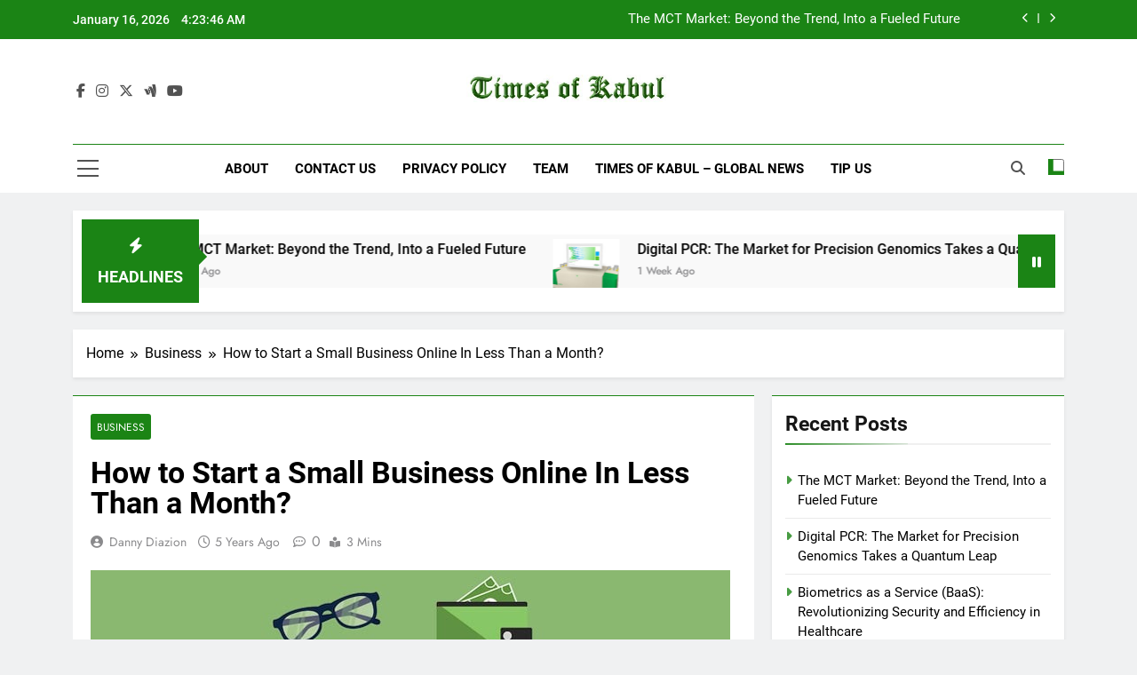

--- FILE ---
content_type: text/html; charset=UTF-8
request_url: https://timesofkabul.com/how-to-start-a-small-business-online-in-less-than-a-month/
body_size: 14842
content:
<!doctype html>
<html lang="en-US">
<head>
	<meta charset="UTF-8">
	<meta name="viewport" content="width=device-width, initial-scale=1">
	<link rel="profile" href="https://gmpg.org/xfn/11">
	<meta name='robots' content='index, follow, max-image-preview:large, max-snippet:-1, max-video-preview:-1' />

	<!-- This site is optimized with the Yoast SEO plugin v26.6 - https://yoast.com/wordpress/plugins/seo/ -->
	<title>How to Start a Small Business Online In Less Than a Month? | TOK</title>
	<link rel="canonical" href="https://timesofkabul.com/how-to-start-a-small-business-online-in-less-than-a-month/" />
	<meta property="og:locale" content="en_US" />
	<meta property="og:type" content="article" />
	<meta property="og:title" content="How to Start a Small Business Online In Less Than a Month? | TOK" />
	<meta property="og:description" content="Starting an online business is very easy but it is very difficult to get required results from the business. If you have a passion about online business, then you can do it efficiently. There are different ways to start an online business even if we can start in less than a month. For example, if..." />
	<meta property="og:url" content="https://timesofkabul.com/how-to-start-a-small-business-online-in-less-than-a-month/" />
	<meta property="og:site_name" content="Times Of Kabul" />
	<meta property="article:published_time" content="2021-05-02T18:41:27+00:00" />
	<meta property="og:image" content="https://timesofkabul.com/wp-content/uploads/2021/05/Start-a-Small-Business-Online.jpg" />
	<meta property="og:image:width" content="720" />
	<meta property="og:image:height" content="398" />
	<meta property="og:image:type" content="image/jpeg" />
	<meta name="author" content="Danny Diazion" />
	<meta name="twitter:card" content="summary_large_image" />
	<meta name="twitter:label1" content="Written by" />
	<meta name="twitter:data1" content="Danny Diazion" />
	<meta name="twitter:label2" content="Est. reading time" />
	<meta name="twitter:data2" content="3 minutes" />
	<script type="application/ld+json" class="yoast-schema-graph">{"@context":"https://schema.org","@graph":[{"@type":"Article","@id":"https://timesofkabul.com/how-to-start-a-small-business-online-in-less-than-a-month/#article","isPartOf":{"@id":"https://timesofkabul.com/how-to-start-a-small-business-online-in-less-than-a-month/"},"author":{"name":"Danny Diazion","@id":"https://timesofkabul.com/#/schema/person/63a76cf47e8596711c033d0f5e223448"},"headline":"How to Start a Small Business Online In Less Than a Month?","datePublished":"2021-05-02T18:41:27+00:00","mainEntityOfPage":{"@id":"https://timesofkabul.com/how-to-start-a-small-business-online-in-less-than-a-month/"},"wordCount":568,"commentCount":0,"publisher":{"@id":"https://timesofkabul.com/#organization"},"image":{"@id":"https://timesofkabul.com/how-to-start-a-small-business-online-in-less-than-a-month/#primaryimage"},"thumbnailUrl":"https://timesofkabul.com/wp-content/uploads/2021/05/Start-a-Small-Business-Online.jpg","articleSection":["Business"],"inLanguage":"en-US"},{"@type":"WebPage","@id":"https://timesofkabul.com/how-to-start-a-small-business-online-in-less-than-a-month/","url":"https://timesofkabul.com/how-to-start-a-small-business-online-in-less-than-a-month/","name":"How to Start a Small Business Online In Less Than a Month? | TOK","isPartOf":{"@id":"https://timesofkabul.com/#website"},"primaryImageOfPage":{"@id":"https://timesofkabul.com/how-to-start-a-small-business-online-in-less-than-a-month/#primaryimage"},"image":{"@id":"https://timesofkabul.com/how-to-start-a-small-business-online-in-less-than-a-month/#primaryimage"},"thumbnailUrl":"https://timesofkabul.com/wp-content/uploads/2021/05/Start-a-Small-Business-Online.jpg","datePublished":"2021-05-02T18:41:27+00:00","breadcrumb":{"@id":"https://timesofkabul.com/how-to-start-a-small-business-online-in-less-than-a-month/#breadcrumb"},"inLanguage":"en-US","potentialAction":[{"@type":"ReadAction","target":["https://timesofkabul.com/how-to-start-a-small-business-online-in-less-than-a-month/"]}]},{"@type":"ImageObject","inLanguage":"en-US","@id":"https://timesofkabul.com/how-to-start-a-small-business-online-in-less-than-a-month/#primaryimage","url":"https://timesofkabul.com/wp-content/uploads/2021/05/Start-a-Small-Business-Online.jpg","contentUrl":"https://timesofkabul.com/wp-content/uploads/2021/05/Start-a-Small-Business-Online.jpg","width":720,"height":398,"caption":"Start a Small Business Online"},{"@type":"BreadcrumbList","@id":"https://timesofkabul.com/how-to-start-a-small-business-online-in-less-than-a-month/#breadcrumb","itemListElement":[{"@type":"ListItem","position":1,"name":"Home","item":"https://timesofkabul.com/"},{"@type":"ListItem","position":2,"name":"How to Start a Small Business Online In Less Than a Month?"}]},{"@type":"WebSite","@id":"https://timesofkabul.com/#website","url":"https://timesofkabul.com/","name":"Times Of Kabul","description":"Global News","publisher":{"@id":"https://timesofkabul.com/#organization"},"potentialAction":[{"@type":"SearchAction","target":{"@type":"EntryPoint","urlTemplate":"https://timesofkabul.com/?s={search_term_string}"},"query-input":{"@type":"PropertyValueSpecification","valueRequired":true,"valueName":"search_term_string"}}],"inLanguage":"en-US"},{"@type":"Organization","@id":"https://timesofkabul.com/#organization","name":"Times of Kabul","url":"https://timesofkabul.com/","logo":{"@type":"ImageObject","inLanguage":"en-US","@id":"https://timesofkabul.com/#/schema/logo/image/","url":"https://timesofkabul.com/wp-content/uploads/2015/09/tok-iphone-retina.png","contentUrl":"https://timesofkabul.com/wp-content/uploads/2015/09/tok-iphone-retina.png","width":120,"height":120,"caption":"Times of Kabul"},"image":{"@id":"https://timesofkabul.com/#/schema/logo/image/"}},{"@type":"Person","@id":"https://timesofkabul.com/#/schema/person/63a76cf47e8596711c033d0f5e223448","name":"Danny Diazion","image":{"@type":"ImageObject","inLanguage":"en-US","@id":"https://timesofkabul.com/#/schema/person/image/","url":"https://secure.gravatar.com/avatar/c6f2559813bc946056e6abb4c1aa6adff57ee63766d3f7b5e6139627be0d09d9?s=96&d=http%3A%2F%2Ftimesofkabul.com%2Fwp-content%2Fuploads%2F2015%2F09%2Ftok-square.jpg&r=g","contentUrl":"https://secure.gravatar.com/avatar/c6f2559813bc946056e6abb4c1aa6adff57ee63766d3f7b5e6139627be0d09d9?s=96&d=http%3A%2F%2Ftimesofkabul.com%2Fwp-content%2Fuploads%2F2015%2F09%2Ftok-square.jpg&r=g","caption":"Danny Diazion"},"sameAs":["http://www.solarbestpractice.com/"],"url":"https://timesofkabul.com/author/danny/"}]}</script>
	<!-- / Yoast SEO plugin. -->


<link rel="alternate" type="application/rss+xml" title="Times Of Kabul &raquo; Feed" href="https://timesofkabul.com/feed/" />
<link rel="alternate" title="oEmbed (JSON)" type="application/json+oembed" href="https://timesofkabul.com/wp-json/oembed/1.0/embed?url=https%3A%2F%2Ftimesofkabul.com%2Fhow-to-start-a-small-business-online-in-less-than-a-month%2F" />
<link rel="alternate" title="oEmbed (XML)" type="text/xml+oembed" href="https://timesofkabul.com/wp-json/oembed/1.0/embed?url=https%3A%2F%2Ftimesofkabul.com%2Fhow-to-start-a-small-business-online-in-less-than-a-month%2F&#038;format=xml" />
<style id='wp-img-auto-sizes-contain-inline-css'>
img:is([sizes=auto i],[sizes^="auto," i]){contain-intrinsic-size:3000px 1500px}
/*# sourceURL=wp-img-auto-sizes-contain-inline-css */
</style>

<style id='wp-emoji-styles-inline-css'>

	img.wp-smiley, img.emoji {
		display: inline !important;
		border: none !important;
		box-shadow: none !important;
		height: 1em !important;
		width: 1em !important;
		margin: 0 0.07em !important;
		vertical-align: -0.1em !important;
		background: none !important;
		padding: 0 !important;
	}
/*# sourceURL=wp-emoji-styles-inline-css */
</style>
<link rel='stylesheet' id='wp-block-library-css' href='https://timesofkabul.com/wp-includes/css/dist/block-library/style.min.css?ver=6.9' media='all' />
<style id='global-styles-inline-css'>
:root{--wp--preset--aspect-ratio--square: 1;--wp--preset--aspect-ratio--4-3: 4/3;--wp--preset--aspect-ratio--3-4: 3/4;--wp--preset--aspect-ratio--3-2: 3/2;--wp--preset--aspect-ratio--2-3: 2/3;--wp--preset--aspect-ratio--16-9: 16/9;--wp--preset--aspect-ratio--9-16: 9/16;--wp--preset--color--black: #000000;--wp--preset--color--cyan-bluish-gray: #abb8c3;--wp--preset--color--white: #ffffff;--wp--preset--color--pale-pink: #f78da7;--wp--preset--color--vivid-red: #cf2e2e;--wp--preset--color--luminous-vivid-orange: #ff6900;--wp--preset--color--luminous-vivid-amber: #fcb900;--wp--preset--color--light-green-cyan: #7bdcb5;--wp--preset--color--vivid-green-cyan: #00d084;--wp--preset--color--pale-cyan-blue: #8ed1fc;--wp--preset--color--vivid-cyan-blue: #0693e3;--wp--preset--color--vivid-purple: #9b51e0;--wp--preset--gradient--vivid-cyan-blue-to-vivid-purple: linear-gradient(135deg,rgb(6,147,227) 0%,rgb(155,81,224) 100%);--wp--preset--gradient--light-green-cyan-to-vivid-green-cyan: linear-gradient(135deg,rgb(122,220,180) 0%,rgb(0,208,130) 100%);--wp--preset--gradient--luminous-vivid-amber-to-luminous-vivid-orange: linear-gradient(135deg,rgb(252,185,0) 0%,rgb(255,105,0) 100%);--wp--preset--gradient--luminous-vivid-orange-to-vivid-red: linear-gradient(135deg,rgb(255,105,0) 0%,rgb(207,46,46) 100%);--wp--preset--gradient--very-light-gray-to-cyan-bluish-gray: linear-gradient(135deg,rgb(238,238,238) 0%,rgb(169,184,195) 100%);--wp--preset--gradient--cool-to-warm-spectrum: linear-gradient(135deg,rgb(74,234,220) 0%,rgb(151,120,209) 20%,rgb(207,42,186) 40%,rgb(238,44,130) 60%,rgb(251,105,98) 80%,rgb(254,248,76) 100%);--wp--preset--gradient--blush-light-purple: linear-gradient(135deg,rgb(255,206,236) 0%,rgb(152,150,240) 100%);--wp--preset--gradient--blush-bordeaux: linear-gradient(135deg,rgb(254,205,165) 0%,rgb(254,45,45) 50%,rgb(107,0,62) 100%);--wp--preset--gradient--luminous-dusk: linear-gradient(135deg,rgb(255,203,112) 0%,rgb(199,81,192) 50%,rgb(65,88,208) 100%);--wp--preset--gradient--pale-ocean: linear-gradient(135deg,rgb(255,245,203) 0%,rgb(182,227,212) 50%,rgb(51,167,181) 100%);--wp--preset--gradient--electric-grass: linear-gradient(135deg,rgb(202,248,128) 0%,rgb(113,206,126) 100%);--wp--preset--gradient--midnight: linear-gradient(135deg,rgb(2,3,129) 0%,rgb(40,116,252) 100%);--wp--preset--font-size--small: 13px;--wp--preset--font-size--medium: 20px;--wp--preset--font-size--large: 36px;--wp--preset--font-size--x-large: 42px;--wp--preset--spacing--20: 0.44rem;--wp--preset--spacing--30: 0.67rem;--wp--preset--spacing--40: 1rem;--wp--preset--spacing--50: 1.5rem;--wp--preset--spacing--60: 2.25rem;--wp--preset--spacing--70: 3.38rem;--wp--preset--spacing--80: 5.06rem;--wp--preset--shadow--natural: 6px 6px 9px rgba(0, 0, 0, 0.2);--wp--preset--shadow--deep: 12px 12px 50px rgba(0, 0, 0, 0.4);--wp--preset--shadow--sharp: 6px 6px 0px rgba(0, 0, 0, 0.2);--wp--preset--shadow--outlined: 6px 6px 0px -3px rgb(255, 255, 255), 6px 6px rgb(0, 0, 0);--wp--preset--shadow--crisp: 6px 6px 0px rgb(0, 0, 0);}:where(.is-layout-flex){gap: 0.5em;}:where(.is-layout-grid){gap: 0.5em;}body .is-layout-flex{display: flex;}.is-layout-flex{flex-wrap: wrap;align-items: center;}.is-layout-flex > :is(*, div){margin: 0;}body .is-layout-grid{display: grid;}.is-layout-grid > :is(*, div){margin: 0;}:where(.wp-block-columns.is-layout-flex){gap: 2em;}:where(.wp-block-columns.is-layout-grid){gap: 2em;}:where(.wp-block-post-template.is-layout-flex){gap: 1.25em;}:where(.wp-block-post-template.is-layout-grid){gap: 1.25em;}.has-black-color{color: var(--wp--preset--color--black) !important;}.has-cyan-bluish-gray-color{color: var(--wp--preset--color--cyan-bluish-gray) !important;}.has-white-color{color: var(--wp--preset--color--white) !important;}.has-pale-pink-color{color: var(--wp--preset--color--pale-pink) !important;}.has-vivid-red-color{color: var(--wp--preset--color--vivid-red) !important;}.has-luminous-vivid-orange-color{color: var(--wp--preset--color--luminous-vivid-orange) !important;}.has-luminous-vivid-amber-color{color: var(--wp--preset--color--luminous-vivid-amber) !important;}.has-light-green-cyan-color{color: var(--wp--preset--color--light-green-cyan) !important;}.has-vivid-green-cyan-color{color: var(--wp--preset--color--vivid-green-cyan) !important;}.has-pale-cyan-blue-color{color: var(--wp--preset--color--pale-cyan-blue) !important;}.has-vivid-cyan-blue-color{color: var(--wp--preset--color--vivid-cyan-blue) !important;}.has-vivid-purple-color{color: var(--wp--preset--color--vivid-purple) !important;}.has-black-background-color{background-color: var(--wp--preset--color--black) !important;}.has-cyan-bluish-gray-background-color{background-color: var(--wp--preset--color--cyan-bluish-gray) !important;}.has-white-background-color{background-color: var(--wp--preset--color--white) !important;}.has-pale-pink-background-color{background-color: var(--wp--preset--color--pale-pink) !important;}.has-vivid-red-background-color{background-color: var(--wp--preset--color--vivid-red) !important;}.has-luminous-vivid-orange-background-color{background-color: var(--wp--preset--color--luminous-vivid-orange) !important;}.has-luminous-vivid-amber-background-color{background-color: var(--wp--preset--color--luminous-vivid-amber) !important;}.has-light-green-cyan-background-color{background-color: var(--wp--preset--color--light-green-cyan) !important;}.has-vivid-green-cyan-background-color{background-color: var(--wp--preset--color--vivid-green-cyan) !important;}.has-pale-cyan-blue-background-color{background-color: var(--wp--preset--color--pale-cyan-blue) !important;}.has-vivid-cyan-blue-background-color{background-color: var(--wp--preset--color--vivid-cyan-blue) !important;}.has-vivid-purple-background-color{background-color: var(--wp--preset--color--vivid-purple) !important;}.has-black-border-color{border-color: var(--wp--preset--color--black) !important;}.has-cyan-bluish-gray-border-color{border-color: var(--wp--preset--color--cyan-bluish-gray) !important;}.has-white-border-color{border-color: var(--wp--preset--color--white) !important;}.has-pale-pink-border-color{border-color: var(--wp--preset--color--pale-pink) !important;}.has-vivid-red-border-color{border-color: var(--wp--preset--color--vivid-red) !important;}.has-luminous-vivid-orange-border-color{border-color: var(--wp--preset--color--luminous-vivid-orange) !important;}.has-luminous-vivid-amber-border-color{border-color: var(--wp--preset--color--luminous-vivid-amber) !important;}.has-light-green-cyan-border-color{border-color: var(--wp--preset--color--light-green-cyan) !important;}.has-vivid-green-cyan-border-color{border-color: var(--wp--preset--color--vivid-green-cyan) !important;}.has-pale-cyan-blue-border-color{border-color: var(--wp--preset--color--pale-cyan-blue) !important;}.has-vivid-cyan-blue-border-color{border-color: var(--wp--preset--color--vivid-cyan-blue) !important;}.has-vivid-purple-border-color{border-color: var(--wp--preset--color--vivid-purple) !important;}.has-vivid-cyan-blue-to-vivid-purple-gradient-background{background: var(--wp--preset--gradient--vivid-cyan-blue-to-vivid-purple) !important;}.has-light-green-cyan-to-vivid-green-cyan-gradient-background{background: var(--wp--preset--gradient--light-green-cyan-to-vivid-green-cyan) !important;}.has-luminous-vivid-amber-to-luminous-vivid-orange-gradient-background{background: var(--wp--preset--gradient--luminous-vivid-amber-to-luminous-vivid-orange) !important;}.has-luminous-vivid-orange-to-vivid-red-gradient-background{background: var(--wp--preset--gradient--luminous-vivid-orange-to-vivid-red) !important;}.has-very-light-gray-to-cyan-bluish-gray-gradient-background{background: var(--wp--preset--gradient--very-light-gray-to-cyan-bluish-gray) !important;}.has-cool-to-warm-spectrum-gradient-background{background: var(--wp--preset--gradient--cool-to-warm-spectrum) !important;}.has-blush-light-purple-gradient-background{background: var(--wp--preset--gradient--blush-light-purple) !important;}.has-blush-bordeaux-gradient-background{background: var(--wp--preset--gradient--blush-bordeaux) !important;}.has-luminous-dusk-gradient-background{background: var(--wp--preset--gradient--luminous-dusk) !important;}.has-pale-ocean-gradient-background{background: var(--wp--preset--gradient--pale-ocean) !important;}.has-electric-grass-gradient-background{background: var(--wp--preset--gradient--electric-grass) !important;}.has-midnight-gradient-background{background: var(--wp--preset--gradient--midnight) !important;}.has-small-font-size{font-size: var(--wp--preset--font-size--small) !important;}.has-medium-font-size{font-size: var(--wp--preset--font-size--medium) !important;}.has-large-font-size{font-size: var(--wp--preset--font-size--large) !important;}.has-x-large-font-size{font-size: var(--wp--preset--font-size--x-large) !important;}
/*# sourceURL=global-styles-inline-css */
</style>

<style id='classic-theme-styles-inline-css'>
/*! This file is auto-generated */
.wp-block-button__link{color:#fff;background-color:#32373c;border-radius:9999px;box-shadow:none;text-decoration:none;padding:calc(.667em + 2px) calc(1.333em + 2px);font-size:1.125em}.wp-block-file__button{background:#32373c;color:#fff;text-decoration:none}
/*# sourceURL=/wp-includes/css/classic-themes.min.css */
</style>
<link rel='stylesheet' id='fontawesome-css' href='https://timesofkabul.com/wp-content/themes/newsmatic/assets/lib/fontawesome/css/all.min.css?ver=5.15.3' media='all' />
<link rel='stylesheet' id='fontawesome-6-css' href='https://timesofkabul.com/wp-content/themes/newsmatic/assets/lib/fontawesome-6/css/all.min.css?ver=6.5.1' media='all' />
<link rel='stylesheet' id='slick-css' href='https://timesofkabul.com/wp-content/themes/newsmatic/assets/lib/slick/slick.css?ver=1.8.1' media='all' />
<link rel='stylesheet' id='newsmatic-typo-fonts-css' href='https://timesofkabul.com/wp-content/fonts/d3607892038b4ae923643a70406e5efb.css' media='all' />
<link rel='stylesheet' id='newsmatic-style-css' href='https://timesofkabul.com/wp-content/themes/newsmatic/style.css?ver=1.3.18' media='all' />
<style id='newsmatic-style-inline-css'>
body.newsmatic_font_typography{ --newsmatic-global-preset-color-1: #64748b;}
 body.newsmatic_font_typography{ --newsmatic-global-preset-color-2: #27272a;}
 body.newsmatic_font_typography{ --newsmatic-global-preset-color-3: #ef4444;}
 body.newsmatic_font_typography{ --newsmatic-global-preset-color-4: #eab308;}
 body.newsmatic_font_typography{ --newsmatic-global-preset-color-5: #84cc16;}
 body.newsmatic_font_typography{ --newsmatic-global-preset-color-6: #22c55e;}
 body.newsmatic_font_typography{ --newsmatic-global-preset-color-7: #06b6d4;}
 body.newsmatic_font_typography{ --newsmatic-global-preset-color-8: #0284c7;}
 body.newsmatic_font_typography{ --newsmatic-global-preset-color-9: #6366f1;}
 body.newsmatic_font_typography{ --newsmatic-global-preset-color-10: #84cc16;}
 body.newsmatic_font_typography{ --newsmatic-global-preset-color-11: #a855f7;}
 body.newsmatic_font_typography{ --newsmatic-global-preset-color-12: #f43f5e;}
 body.newsmatic_font_typography{ --newsmatic-global-preset-gradient-color-1: linear-gradient( 135deg, #485563 10%, #29323c 100%);}
 body.newsmatic_font_typography{ --newsmatic-global-preset-gradient-color-2: linear-gradient( 135deg, #FF512F 10%, #F09819 100%);}
 body.newsmatic_font_typography{ --newsmatic-global-preset-gradient-color-3: linear-gradient( 135deg, #00416A 10%, #E4E5E6 100%);}
 body.newsmatic_font_typography{ --newsmatic-global-preset-gradient-color-4: linear-gradient( 135deg, #CE9FFC 10%, #7367F0 100%);}
 body.newsmatic_font_typography{ --newsmatic-global-preset-gradient-color-5: linear-gradient( 135deg, #90F7EC 10%, #32CCBC 100%);}
 body.newsmatic_font_typography{ --newsmatic-global-preset-gradient-color-6: linear-gradient( 135deg, #81FBB8 10%, #28C76F 100%);}
 body.newsmatic_font_typography{ --newsmatic-global-preset-gradient-color-7: linear-gradient( 135deg, #EB3349 10%, #F45C43 100%);}
 body.newsmatic_font_typography{ --newsmatic-global-preset-gradient-color-8: linear-gradient( 135deg, #FFF720 10%, #3CD500 100%);}
 body.newsmatic_font_typography{ --newsmatic-global-preset-gradient-color-9: linear-gradient( 135deg, #FF96F9 10%, #C32BAC 100%);}
 body.newsmatic_font_typography{ --newsmatic-global-preset-gradient-color-10: linear-gradient( 135deg, #69FF97 10%, #00E4FF 100%);}
 body.newsmatic_font_typography{ --newsmatic-global-preset-gradient-color-11: linear-gradient( 135deg, #3C8CE7 10%, #00EAFF 100%);}
 body.newsmatic_font_typography{ --newsmatic-global-preset-gradient-color-12: linear-gradient( 135deg, #FF7AF5 10%, #513162 100%);}
 body.newsmatic_font_typography{ --theme-block-top-border-color: #1b8415;}
.newsmatic_font_typography { --header-padding: 35px;} .newsmatic_font_typography { --header-padding-tablet: 30px;} .newsmatic_font_typography { --header-padding-smartphone: 30px;}.newsmatic_main_body .site-header.layout--default .top-header{ background: #1b8415}.newsmatic_font_typography .header-custom-button{ background: linear-gradient(135deg,rgb(178,7,29) 0%,rgb(1,1,1) 100%)}.newsmatic_font_typography .header-custom-button:hover{ background: #b2071d}.newsmatic_font_typography { --site-title-family : Roboto; }
.newsmatic_font_typography { --site-title-weight : 700; }
.newsmatic_font_typography { --site-title-texttransform : capitalize; }
.newsmatic_font_typography { --site-title-textdecoration : none; }
.newsmatic_font_typography { --site-title-size : 45px; }
.newsmatic_font_typography { --site-title-size-tab : 43px; }
.newsmatic_font_typography { --site-title-size-mobile : 40px; }
.newsmatic_font_typography { --site-title-lineheight : 45px; }
.newsmatic_font_typography { --site-title-lineheight-tab : 42px; }
.newsmatic_font_typography { --site-title-lineheight-mobile : 40px; }
.newsmatic_font_typography { --site-title-letterspacing : 0px; }
.newsmatic_font_typography { --site-title-letterspacing-tab : 0px; }
.newsmatic_font_typography { --site-title-letterspacing-mobile : 0px; }
.newsmatic_font_typography { --site-tagline-family : Roboto; }
.newsmatic_font_typography { --site-tagline-weight : 400; }
.newsmatic_font_typography { --site-tagline-texttransform : capitalize; }
.newsmatic_font_typography { --site-tagline-textdecoration : none; }
.newsmatic_font_typography { --site-tagline-size : 16px; }
.newsmatic_font_typography { --site-tagline-size-tab : 16px; }
.newsmatic_font_typography { --site-tagline-size-mobile : 16px; }
.newsmatic_font_typography { --site-tagline-lineheight : 26px; }
.newsmatic_font_typography { --site-tagline-lineheight-tab : 26px; }
.newsmatic_font_typography { --site-tagline-lineheight-mobile : 16px; }
.newsmatic_font_typography { --site-tagline-letterspacing : 0px; }
.newsmatic_font_typography { --site-tagline-letterspacing-tab : 0px; }
.newsmatic_font_typography { --site-tagline-letterspacing-mobile : 0px; }
body .site-branding img.custom-logo{ width: 230px; }@media(max-width: 940px) { body .site-branding img.custom-logo{ width: 200px; } }
@media(max-width: 610px) { body .site-branding img.custom-logo{ width: 200px; } }
.newsmatic_font_typography  { --sidebar-toggle-color: #525252;}.newsmatic_font_typography  { --sidebar-toggle-color-hover : #1B8415; }.newsmatic_font_typography  { --search-color: #525252;}.newsmatic_font_typography  { --search-color-hover : #1B8415; }.newsmatic_main_body { --site-bk-color: #F0F1F2}.newsmatic_font_typography  { --move-to-top-background-color: #1B8415;}.newsmatic_font_typography  { --move-to-top-background-color-hover : #1B8415; }.newsmatic_font_typography  { --move-to-top-color: #fff;}.newsmatic_font_typography  { --move-to-top-color-hover : #fff; }@media(max-width: 610px) { .ads-banner{ display : block;} }@media(max-width: 610px) { body #newsmatic-scroll-to-top.show{ display : none;} }body .site-header.layout--default .menu-section .row{ border-top: 1px solid #1B8415;}body .site-footer.dark_bk{ border-top: 5px solid #1B8415;}.newsmatic_font_typography  { --custom-btn-color: #ffffff;}.newsmatic_font_typography  { --custom-btn-color-hover : #ffffff; } body.newsmatic_main_body{ --theme-color-red: #1B8415;} body.newsmatic_dark_mode{ --theme-color-red: #1B8415;}body .post-categories .cat-item.cat-2 { background-color : #1B8415} body .newsmatic-category-no-bk .post-categories .cat-item.cat-2 a  { color : #1B8415} body.single .post-categories .cat-item.cat-2 { background-color : #1B8415} body .post-categories .cat-item.cat-24800 { background-color : #1B8415} body .newsmatic-category-no-bk .post-categories .cat-item.cat-24800 a  { color : #1B8415} body.single .post-categories .cat-item.cat-24800 { background-color : #1B8415} body .post-categories .cat-item.cat-4 { background-color : #1B8415} body .newsmatic-category-no-bk .post-categories .cat-item.cat-4 a  { color : #1B8415} body.single .post-categories .cat-item.cat-4 { background-color : #1B8415} body .post-categories .cat-item.cat-260 { background-color : #1B8415} body .newsmatic-category-no-bk .post-categories .cat-item.cat-260 a  { color : #1B8415} body.single .post-categories .cat-item.cat-260 { background-color : #1B8415} body .post-categories .cat-item.cat-5 { background-color : #1B8415} body .newsmatic-category-no-bk .post-categories .cat-item.cat-5 a  { color : #1B8415} body.single .post-categories .cat-item.cat-5 { background-color : #1B8415} body .post-categories .cat-item.cat-281 { background-color : #1B8415} body .newsmatic-category-no-bk .post-categories .cat-item.cat-281 a  { color : #1B8415} body.single .post-categories .cat-item.cat-281 { background-color : #1B8415} body .post-categories .cat-item.cat-1 { background-color : #1B8415} body .newsmatic-category-no-bk .post-categories .cat-item.cat-1 a  { color : #1B8415} body.single .post-categories .cat-item.cat-1 { background-color : #1B8415} body .post-categories .cat-item.cat-995 { background-color : #1B8415} body .newsmatic-category-no-bk .post-categories .cat-item.cat-995 a  { color : #1B8415} body.single .post-categories .cat-item.cat-995 { background-color : #1B8415} body .post-categories .cat-item.cat-3 { background-color : #1B8415} body .newsmatic-category-no-bk .post-categories .cat-item.cat-3 a  { color : #1B8415} body.single .post-categories .cat-item.cat-3 { background-color : #1B8415} body .post-categories .cat-item.cat-13 { background-color : #1B8415} body .newsmatic-category-no-bk .post-categories .cat-item.cat-13 a  { color : #1B8415} body.single .post-categories .cat-item.cat-13 { background-color : #1B8415} body .post-categories .cat-item.cat-11 { background-color : #1B8415} body .newsmatic-category-no-bk .post-categories .cat-item.cat-11 a  { color : #1B8415} body.single .post-categories .cat-item.cat-11 { background-color : #1B8415} body .post-categories .cat-item.cat-12 { background-color : #1B8415} body .newsmatic-category-no-bk .post-categories .cat-item.cat-12 a  { color : #1B8415} body.single .post-categories .cat-item.cat-12 { background-color : #1B8415} body .post-categories .cat-item.cat-8 { background-color : #1B8415} body .newsmatic-category-no-bk .post-categories .cat-item.cat-8 a  { color : #1B8415} body.single .post-categories .cat-item.cat-8 { background-color : #1B8415} body .post-categories .cat-item.cat-6 { background-color : #1B8415} body .newsmatic-category-no-bk .post-categories .cat-item.cat-6 a  { color : #1B8415} body.single .post-categories .cat-item.cat-6 { background-color : #1B8415} body .post-categories .cat-item.cat-7 { background-color : #1B8415} body .newsmatic-category-no-bk .post-categories .cat-item.cat-7 a  { color : #1B8415} body.single .post-categories .cat-item.cat-7 { background-color : #1B8415} body .post-categories .cat-item.cat-394 { background-color : #1B8415} body .newsmatic-category-no-bk .post-categories .cat-item.cat-394 a  { color : #1B8415} body.single .post-categories .cat-item.cat-394 { background-color : #1B8415} body .post-categories .cat-item.cat-9 { background-color : #1B8415} body .newsmatic-category-no-bk .post-categories .cat-item.cat-9 a  { color : #1B8415} body.single .post-categories .cat-item.cat-9 { background-color : #1B8415}  #main-banner-section .main-banner-slider figure.post-thumb { border-radius: 0px; } #main-banner-section .main-banner-slider .post-element{ border-radius: 0px;}
 @media (max-width: 769px){ #main-banner-section .main-banner-slider figure.post-thumb { border-radius: 0px; } #main-banner-section .main-banner-slider .post-element { border-radius: 0px; } }
 @media (max-width: 548px){ #main-banner-section .main-banner-slider figure.post-thumb  { border-radius: 0px; } #main-banner-section .main-banner-slider .post-element { border-radius: 0px; } }
 #main-banner-section .main-banner-trailing-posts figure.post-thumb, #main-banner-section .banner-trailing-posts figure.post-thumb { border-radius: 0px } #main-banner-section .banner-trailing-posts .post-element { border-radius: 0px;}
 @media (max-width: 769px){ #main-banner-section .main-banner-trailing-posts figure.post-thumb,
				#main-banner-section .banner-trailing-posts figure.post-thumb { border-radius: 0px } #main-banner-section .banner-trailing-posts .post-element { border-radius: 0px;} }
 @media (max-width: 548px){ #main-banner-section .main-banner-trailing-posts figure.post-thumb,
				#main-banner-section .banner-trailing-posts figure.post-thumb  { border-radius: 0px  } #main-banner-section .banner-trailing-posts .post-element { border-radius: 0px;} }
 main.site-main .primary-content article figure.post-thumb-wrap { padding-bottom: calc( 0.25 * 100% ) }
 @media (max-width: 769px){ main.site-main .primary-content article figure.post-thumb-wrap { padding-bottom: calc( 0.4 * 100% ) } }
 @media (max-width: 548px){ main.site-main .primary-content article figure.post-thumb-wrap { padding-bottom: calc( 0.4 * 100% ) } }
 main.site-main .primary-content article figure.post-thumb-wrap { border-radius: 0px}
 @media (max-width: 769px){ main.site-main .primary-content article figure.post-thumb-wrap { border-radius: 0px } }
 @media (max-width: 548px){ main.site-main .primary-content article figure.post-thumb-wrap { border-radius: 0px  } }
#block--1765885678359m article figure.post-thumb-wrap { padding-bottom: calc( 0.6 * 100% ) }
 @media (max-width: 769px){ #block--1765885678359m article figure.post-thumb-wrap { padding-bottom: calc( 0.8 * 100% ) } }
 @media (max-width: 548px){ #block--1765885678359m article figure.post-thumb-wrap { padding-bottom: calc( 0.6 * 100% ) }}
#block--1765885678359m article figure.post-thumb-wrap { border-radius: 0px }
 @media (max-width: 769px){ #block--1765885678359m article figure.post-thumb-wrap { border-radius: 0px } }
 @media (max-width: 548px){ #block--1765885678359m article figure.post-thumb-wrap { border-radius: 0px } }
#block--1765885678362k article figure.post-thumb-wrap { padding-bottom: calc( 0.6 * 100% ) }
 @media (max-width: 769px){ #block--1765885678362k article figure.post-thumb-wrap { padding-bottom: calc( 0.8 * 100% ) } }
 @media (max-width: 548px){ #block--1765885678362k article figure.post-thumb-wrap { padding-bottom: calc( 0.6 * 100% ) }}
#block--1765885678362k article figure.post-thumb-wrap { border-radius: 0px }
 @media (max-width: 769px){ #block--1765885678362k article figure.post-thumb-wrap { border-radius: 0px } }
 @media (max-width: 548px){ #block--1765885678362k article figure.post-thumb-wrap { border-radius: 0px } }
#block--1765885678364t article figure.post-thumb-wrap { padding-bottom: calc( 0.25 * 100% ) }
 @media (max-width: 769px){ #block--1765885678364t article figure.post-thumb-wrap { padding-bottom: calc( 0.25 * 100% ) } }
 @media (max-width: 548px){ #block--1765885678364t article figure.post-thumb-wrap { padding-bottom: calc( 0.25 * 100% ) }}
#block--1765885678364t article figure.post-thumb-wrap { border-radius: 0px }
 @media (max-width: 769px){ #block--1765885678364t article figure.post-thumb-wrap { border-radius: 0px } }
 @media (max-width: 548px){ #block--1765885678364t article figure.post-thumb-wrap { border-radius: 0px } }
#block--1765885678365s article figure.post-thumb-wrap { padding-bottom: calc( 0.6 * 100% ) }
 @media (max-width: 769px){ #block--1765885678365s article figure.post-thumb-wrap { padding-bottom: calc( 0.8 * 100% ) } }
 @media (max-width: 548px){ #block--1765885678365s article figure.post-thumb-wrap { padding-bottom: calc( 0.6 * 100% ) }}
#block--1765885678365s article figure.post-thumb-wrap { border-radius: 0px }
 @media (max-width: 769px){ #block--1765885678365s article figure.post-thumb-wrap { border-radius: 0px } }
 @media (max-width: 548px){ #block--1765885678365s article figure.post-thumb-wrap { border-radius: 0px } }
/*# sourceURL=newsmatic-style-inline-css */
</style>
<link rel='stylesheet' id='newsmatic-main-style-css' href='https://timesofkabul.com/wp-content/themes/newsmatic/assets/css/main.css?ver=1.3.18' media='all' />
<link rel='stylesheet' id='newsmatic-loader-style-css' href='https://timesofkabul.com/wp-content/themes/newsmatic/assets/css/loader.css?ver=1.3.18' media='all' />
<link rel='stylesheet' id='newsmatic-responsive-style-css' href='https://timesofkabul.com/wp-content/themes/newsmatic/assets/css/responsive.css?ver=1.3.18' media='all' />
<script src="https://timesofkabul.com/wp-includes/js/jquery/jquery.min.js?ver=3.7.1" id="jquery-core-js"></script>
<script src="https://timesofkabul.com/wp-includes/js/jquery/jquery-migrate.min.js?ver=3.4.1" id="jquery-migrate-js"></script>
<link rel="https://api.w.org/" href="https://timesofkabul.com/wp-json/" /><link rel="alternate" title="JSON" type="application/json" href="https://timesofkabul.com/wp-json/wp/v2/posts/33333" /><link rel="EditURI" type="application/rsd+xml" title="RSD" href="https://timesofkabul.com/xmlrpc.php?rsd" />
<meta name="generator" content="WordPress 6.9" />
<link rel='shortlink' href='https://timesofkabul.com/?p=33333' />
		<style type="text/css">
							.site-title {
					position: absolute;
					clip: rect(1px, 1px, 1px, 1px);
					}
									.site-description {
						position: absolute;
						clip: rect(1px, 1px, 1px, 1px);
					}
						</style>
		</head>

<body class="wp-singular post-template-default single single-post postid-33333 single-format-standard wp-custom-logo wp-theme-newsmatic newsmatic-title-two newsmatic-image-hover--effect-two site-full-width--layout newsmatic_site_block_border_top right-sidebar newsmatic_main_body newsmatic_font_typography" itemtype='https://schema.org/Blog' itemscope='itemscope'>
<div id="page" class="site">
	<a class="skip-link screen-reader-text" href="#primary">Skip to content</a>
				<div class="newsmatic_ovelay_div"></div>
						
			<header id="masthead" class="site-header layout--default layout--one">
				<div class="top-header"><div class="newsmatic-container"><div class="row">         <div class="top-date-time">
            <span class="date">January 16, 2026</span>
            <span class="time"></span>
         </div>
               <div class="top-ticker-news">
            <ul class="ticker-item-wrap">
                                          <li class="ticker-item"><a href="https://timesofkabul.com/the-mct-market-beyond-the-trend-into-a-fueled-future/" title="The MCT Market: Beyond the Trend, Into a Fueled Future">The MCT Market: Beyond the Trend, Into a Fueled Future</a></h2></li>
                                                   <li class="ticker-item"><a href="https://timesofkabul.com/digital-pcr-the-market-for-precision-genomics-takes-a-quantum-leap/" title="Digital PCR: The Market for Precision Genomics Takes a Quantum Leap">Digital PCR: The Market for Precision Genomics Takes a Quantum Leap</a></h2></li>
                                                   <li class="ticker-item"><a href="https://timesofkabul.com/biometrics-as-a-service-baas-revolutionizing-security-and-efficiency-in-healthcare/" title="Biometrics as a Service (BaaS): Revolutionizing Security and Efficiency in Healthcare">Biometrics as a Service (BaaS): Revolutionizing Security and Efficiency in Healthcare</a></h2></li>
                                                   <li class="ticker-item"><a href="https://timesofkabul.com/the-silent-revolution-how-permanent-magnet-motors-are-powering-a-more-efficient-future/" title="The Silent Revolution: How Permanent Magnet Motors are Powering a More Efficient Future">The Silent Revolution: How Permanent Magnet Motors are Powering a More Efficient Future</a></h2></li>
                                    </ul>
			</div>
      </div></div></div>        <div class="main-header order--social-logo-buttons">
            <div class="site-branding-section">
                <div class="newsmatic-container">
                    <div class="row">
                                 <div class="social-icons-wrap"><div class="social-icons">					<a class="social-icon" href="" target="_blank"><i class="fab fa-facebook-f"></i></a>
							<a class="social-icon" href="" target="_blank"><i class="fab fa-instagram"></i></a>
							<a class="social-icon" href="" target="_blank"><i class="fab fa-x-twitter"></i></a>
							<a class="social-icon" href="" target="_blank"><i class="fab fa-google-wallet"></i></a>
							<a class="social-icon" href="" target="_blank"><i class="fab fa-youtube"></i></a>
		</div></div>
                  <div class="site-branding">
                <a href="https://timesofkabul.com/" class="custom-logo-link" rel="home"><img width="450" height="60" src="https://timesofkabul.com/wp-content/uploads/2022/02/cropped-cropped-tok-logo.jpg" class="custom-logo" alt="Times Of Kabul" decoding="async" srcset="https://timesofkabul.com/wp-content/uploads/2022/02/cropped-cropped-tok-logo.jpg 450w, https://timesofkabul.com/wp-content/uploads/2022/02/cropped-cropped-tok-logo-300x40.jpg 300w" sizes="(max-width: 450px) 100vw, 450px" /></a>                        <p class="site-title"><a href="https://timesofkabul.com/" rel="home">Times Of Kabul</a></p>
                                    <p class="site-description">Global News</p>
                            </div><!-- .site-branding -->
         <div class="header-right-button-wrap"></div><!-- .header-right-button-wrap -->                    </div>
                </div>
            </div>
            <div class="menu-section">
                <div class="newsmatic-container">
                    <div class="row">
                                    <div class="sidebar-toggle-wrap">
                <a class="sidebar-toggle-trigger" href="javascript:void(0);">
                    <div class="newsmatic_sidetoggle_menu_burger">
                      <span></span>
                      <span></span>
                      <span></span>
                  </div>
                </a>
                <div class="sidebar-toggle hide">
                <span class="sidebar-toggle-close"><i class="fas fa-times"></i></span>
                  <div class="newsmatic-container">
                    <div class="row">
                                          </div>
                  </div>
                </div>
            </div>
                 <nav id="site-navigation" class="main-navigation hover-effect--none">
            <button class="menu-toggle" aria-controls="primary-menu" aria-expanded="false">
                <div id="newsmatic_menu_burger">
                    <span></span>
                    <span></span>
                    <span></span>
                </div>
                <span class="menu_txt">Menu</span></button>
            <div id="header-menu" class="menu"><ul>
<li class="page_item page-item-14"><a href="https://timesofkabul.com/about/">About</a></li>
<li class="page_item page-item-16"><a href="https://timesofkabul.com/contact/">Contact Us</a></li>
<li class="page_item page-item-18"><a href="https://timesofkabul.com/privacy-policy/">Privacy Policy</a></li>
<li class="page_item page-item-20"><a href="https://timesofkabul.com/team/">Team</a></li>
<li class="page_item page-item-24"><a href="https://timesofkabul.com/times-kabul-global-news/">Times of Kabul &#8211; Global News</a></li>
<li class="page_item page-item-22"><a href="https://timesofkabul.com/tip/">Tip Us</a></li>
</ul></div>
        </nav><!-- #site-navigation -->
                  <div class="search-wrap">
                <button class="search-trigger">
                    <i class="fas fa-search"></i>
                </button>
                <div class="search-form-wrap hide">
                    <form role="search" method="get" class="search-form" action="https://timesofkabul.com/">
				<label>
					<span class="screen-reader-text">Search for:</span>
					<input type="search" class="search-field" placeholder="Search &hellip;" value="" name="s" />
				</label>
				<input type="submit" class="search-submit" value="Search" />
			</form>                </div>
            </div>
                    <div class="mode_toggle_wrap">
                <input class="mode_toggle" type="checkbox" >
            </div>
                            </div>
                </div>
            </div>
        </div>
        			</header><!-- #masthead -->
			
			        <div class="after-header header-layout-banner-two">
            <div class="newsmatic-container">
                <div class="row">
                                <div class="ticker-news-wrap newsmatic-ticker layout--two">
                                        <div class="ticker_label_title ticker-title newsmatic-ticker-label">
                                                            <span class="icon">
                                    <i class="fas fa-bolt"></i>
                                </span>
                                                                <span class="ticker_label_title_string">Headlines</span>
                                                        </div>
                                        <div class="newsmatic-ticker-box">
                  
                    <ul class="ticker-item-wrap" direction="left" dir="ltr">
                                <li class="ticker-item">
            <figure class="feature_image">
                                        <a href="https://timesofkabul.com/the-mct-market-beyond-the-trend-into-a-fueled-future/" title="The MCT Market: Beyond the Trend, Into a Fueled Future">
                            <img width="150" height="150" src="https://timesofkabul.com/wp-content/uploads/2026/01/Medium-Chain-Triglycerides-150x150.webp" class="attachment-thumbnail size-thumbnail wp-post-image" alt="medium-chain-triglycerides-market" title="The MCT Market: Beyond the Trend, Into a Fueled Future" decoding="async" />                        </a>
                            </figure>
            <div class="title-wrap">
                <h2 class="post-title"><a href="https://timesofkabul.com/the-mct-market-beyond-the-trend-into-a-fueled-future/" title="The MCT Market: Beyond the Trend, Into a Fueled Future">The MCT Market: Beyond the Trend, Into a Fueled Future</a></h2>
                <span class="post-date posted-on published"><a href="https://timesofkabul.com/the-mct-market-beyond-the-trend-into-a-fueled-future/" rel="bookmark"><time class="entry-date published updated" datetime="2026-01-09T12:39:36+05:30">1 week ago</time></a></span>            </div>
        </li>
            <li class="ticker-item">
            <figure class="feature_image">
                                        <a href="https://timesofkabul.com/digital-pcr-the-market-for-precision-genomics-takes-a-quantum-leap/" title="Digital PCR: The Market for Precision Genomics Takes a Quantum Leap">
                            <img width="150" height="150" src="https://timesofkabul.com/wp-content/uploads/2026/01/Digital-Polymerase-Chain-Reaction-Market-1-150x150.jpg" class="attachment-thumbnail size-thumbnail wp-post-image" alt="Digital Polymerase Chain Reaction" title="Digital PCR: The Market for Precision Genomics Takes a Quantum Leap" decoding="async" />                        </a>
                            </figure>
            <div class="title-wrap">
                <h2 class="post-title"><a href="https://timesofkabul.com/digital-pcr-the-market-for-precision-genomics-takes-a-quantum-leap/" title="Digital PCR: The Market for Precision Genomics Takes a Quantum Leap">Digital PCR: The Market for Precision Genomics Takes a Quantum Leap</a></h2>
                <span class="post-date posted-on published"><a href="https://timesofkabul.com/digital-pcr-the-market-for-precision-genomics-takes-a-quantum-leap/" rel="bookmark"><time class="entry-date published updated" datetime="2026-01-09T12:32:24+05:30">1 week ago</time></a></span>            </div>
        </li>
            <li class="ticker-item">
            <figure class="feature_image">
                                        <a href="https://timesofkabul.com/biometrics-as-a-service-baas-revolutionizing-security-and-efficiency-in-healthcare/" title="Biometrics as a Service (BaaS): Revolutionizing Security and Efficiency in Healthcare">
                            <img width="150" height="150" src="https://timesofkabul.com/wp-content/uploads/2026/01/Biometrics-as-a-Service-BaaS-in-the-Healthcare-Market-150x150.jpg" class="attachment-thumbnail size-thumbnail wp-post-image" alt="biometrics-as-a-service-in-healthcare-market" title="Biometrics as a Service (BaaS): Revolutionizing Security and Efficiency in Healthcare" decoding="async" />                        </a>
                            </figure>
            <div class="title-wrap">
                <h2 class="post-title"><a href="https://timesofkabul.com/biometrics-as-a-service-baas-revolutionizing-security-and-efficiency-in-healthcare/" title="Biometrics as a Service (BaaS): Revolutionizing Security and Efficiency in Healthcare">Biometrics as a Service (BaaS): Revolutionizing Security and Efficiency in Healthcare</a></h2>
                <span class="post-date posted-on published"><a href="https://timesofkabul.com/biometrics-as-a-service-baas-revolutionizing-security-and-efficiency-in-healthcare/" rel="bookmark"><time class="entry-date published updated" datetime="2026-01-09T11:56:19+05:30">1 week ago</time></a></span>            </div>
        </li>
            <li class="ticker-item">
            <figure class="feature_image">
                                        <a href="https://timesofkabul.com/the-silent-revolution-how-permanent-magnet-motors-are-powering-a-more-efficient-future/" title="The Silent Revolution: How Permanent Magnet Motors are Powering a More Efficient Future">
                            <img width="150" height="150" src="https://timesofkabul.com/wp-content/uploads/2026/01/Permanent-Magnet-Motor-150x150.webp" class="attachment-thumbnail size-thumbnail wp-post-image" alt="global-permanent-magnet-motor-market" title="The Silent Revolution: How Permanent Magnet Motors are Powering a More Efficient Future" decoding="async" />                        </a>
                            </figure>
            <div class="title-wrap">
                <h2 class="post-title"><a href="https://timesofkabul.com/the-silent-revolution-how-permanent-magnet-motors-are-powering-a-more-efficient-future/" title="The Silent Revolution: How Permanent Magnet Motors are Powering a More Efficient Future">The Silent Revolution: How Permanent Magnet Motors are Powering a More Efficient Future</a></h2>
                <span class="post-date posted-on published"><a href="https://timesofkabul.com/the-silent-revolution-how-permanent-magnet-motors-are-powering-a-more-efficient-future/" rel="bookmark"><time class="entry-date published updated" datetime="2026-01-09T11:43:13+05:30">1 week ago</time></a></span>            </div>
        </li>
            <li class="ticker-item">
            <figure class="feature_image">
                                        <a href="https://timesofkabul.com/the-dawn-of-aerial-mobility-navigating-the-high-stakes-flying-motorbike-market/" title="The Dawn of Aerial Mobility: Navigating the High-Stakes Flying Motorbike Market">
                            <img width="150" height="150" src="https://timesofkabul.com/wp-content/uploads/2026/01/Flying-Motorcycle-150x150.jpg" class="attachment-thumbnail size-thumbnail wp-post-image" alt="flying-motorbikes-market" title="The Dawn of Aerial Mobility: Navigating the High-Stakes Flying Motorbike Market" decoding="async" />                        </a>
                            </figure>
            <div class="title-wrap">
                <h2 class="post-title"><a href="https://timesofkabul.com/the-dawn-of-aerial-mobility-navigating-the-high-stakes-flying-motorbike-market/" title="The Dawn of Aerial Mobility: Navigating the High-Stakes Flying Motorbike Market">The Dawn of Aerial Mobility: Navigating the High-Stakes Flying Motorbike Market</a></h2>
                <span class="post-date posted-on published"><a href="https://timesofkabul.com/the-dawn-of-aerial-mobility-navigating-the-high-stakes-flying-motorbike-market/" rel="bookmark"><time class="entry-date published updated" datetime="2026-01-09T11:37:04+05:30">1 week ago</time></a></span>            </div>
        </li>
            <li class="ticker-item">
            <figure class="feature_image">
                                        <a href="https://timesofkabul.com/the-rising-burden-of-care-how-the-patient-handling-equipment-market-is-transforming-healthcare-safety/" title="The Rising Burden of Care: How the Patient Handling Equipment Market is Transforming Healthcare Safety">
                            <img width="150" height="150" src="https://timesofkabul.com/wp-content/uploads/2026/01/patient-handling-equipment-150x150.jpg" class="attachment-thumbnail size-thumbnail wp-post-image" alt="patients-handling-equipment-market" title="The Rising Burden of Care: How the Patient Handling Equipment Market is Transforming Healthcare Safety" decoding="async" />                        </a>
                            </figure>
            <div class="title-wrap">
                <h2 class="post-title"><a href="https://timesofkabul.com/the-rising-burden-of-care-how-the-patient-handling-equipment-market-is-transforming-healthcare-safety/" title="The Rising Burden of Care: How the Patient Handling Equipment Market is Transforming Healthcare Safety">The Rising Burden of Care: How the Patient Handling Equipment Market is Transforming Healthcare Safety</a></h2>
                <span class="post-date posted-on published"><a href="https://timesofkabul.com/the-rising-burden-of-care-how-the-patient-handling-equipment-market-is-transforming-healthcare-safety/" rel="bookmark"><time class="entry-date published" datetime="2026-01-08T12:34:32+05:30">1 week ago</time><time class="updated" datetime="2026-01-08T12:35:21+05:30">1 week ago</time></a></span>            </div>
        </li>
                        </ul>
                </div>
                <div class="newsmatic-ticker-controls">
                    <button class="newsmatic-ticker-pause"><i class="fas fa-pause"></i></button>
                </div>
            </div>
                         </div>
            </div>
        </div>
        	<div id="theme-content">
		            <div class="newsmatic-container">
                <div class="row">
                                <div class="newsmatic-breadcrumb-wrap">
                    <div role="navigation" aria-label="Breadcrumbs" class="breadcrumb-trail breadcrumbs" itemprop="breadcrumb"><ul class="trail-items" itemscope itemtype="http://schema.org/BreadcrumbList"><meta name="numberOfItems" content="3" /><meta name="itemListOrder" content="Ascending" /><li itemprop="itemListElement" itemscope itemtype="http://schema.org/ListItem" class="trail-item trail-begin"><a href="https://timesofkabul.com/" rel="home" itemprop="item"><span itemprop="name">Home</span></a><meta itemprop="position" content="1" /></li><li itemprop="itemListElement" itemscope itemtype="http://schema.org/ListItem" class="trail-item"><a href="https://timesofkabul.com/business/" itemprop="item"><span itemprop="name">Business</span></a><meta itemprop="position" content="2" /></li><li itemprop="itemListElement" itemscope itemtype="http://schema.org/ListItem" class="trail-item trail-end"><span data-url="https://timesofkabul.com/how-to-start-a-small-business-online-in-less-than-a-month/" itemprop="item"><span itemprop="name">How to Start a Small Business Online In Less Than a Month?</span></span><meta itemprop="position" content="3" /></li></ul></div>                </div>
                        </div>
            </div>
            		<main id="primary" class="site-main">
			<div class="newsmatic-container">
				<div class="row">
					<div class="secondary-left-sidebar">
											</div>
					<div class="primary-content">
												<div class="post-inner-wrapper">
							<article itemtype='https://schema.org/Article' itemscope='itemscope' id="post-33333" class="post-33333 post type-post status-publish format-standard has-post-thumbnail hentry category-business">
	<div class="post-inner">
		<header class="entry-header">
			<ul class="post-categories"><li class="cat-item cat-2"><a href="https://timesofkabul.com/business/" rel="category tag">Business</a></li></ul><h1 class="entry-title"itemprop='name'>How to Start a Small Business Online In Less Than a Month?</h1>												<div class="entry-meta">
													<span class="byline"> <span class="author vcard"><a class="url fn n author_name" href="https://timesofkabul.com/author/danny/">Danny Diazion</a></span></span><span class="post-date posted-on published"><a href="https://timesofkabul.com/how-to-start-a-small-business-online-in-less-than-a-month/" rel="bookmark"><time class="entry-date published updated" datetime="2021-05-03T00:11:27+05:30">5 years ago</time></a></span><a href="https://timesofkabul.com/how-to-start-a-small-business-online-in-less-than-a-month/#comments"><span class="post-comment">0</span></a><span class="read-time">3 mins</span>												</div><!-- .entry-meta -->
														<div class="post-thumbnail">
				<img width="720" height="398" src="https://timesofkabul.com/wp-content/uploads/2021/05/Start-a-Small-Business-Online.jpg" class="attachment-post-thumbnail size-post-thumbnail wp-post-image" alt="Start a Small Business Online" decoding="async" fetchpriority="high" srcset="https://timesofkabul.com/wp-content/uploads/2021/05/Start-a-Small-Business-Online.jpg 720w, https://timesofkabul.com/wp-content/uploads/2021/05/Start-a-Small-Business-Online-300x166.jpg 300w" sizes="(max-width: 720px) 100vw, 720px" />				<span class="thumb-caption"></span>
			</div><!-- .post-thumbnail -->
				</header><!-- .entry-header -->

		<div itemprop='articleBody' class="entry-content">
			<p style="text-align: justify;">Starting an online business is very easy but it is very difficult to get required results from the business. If you have a passion about online business, then you can do it efficiently. There are different ways to start an online business even if we can start in less than a month. For example, if you have an idea about blogging, affiliate marketing, and e-commerce then you can start an online business by yourself.</p>
<p><a href="https://timesofkabul.com/wp-content/uploads/2021/05/Start-a-Small-Business-Online.jpg"><img decoding="async" class="aligncenter size-full wp-image-33334" src="https://timesofkabul.com/wp-content/uploads/2021/05/Start-a-Small-Business-Online.jpg" alt="Start a Small Business Online" width="720" height="398" srcset="https://timesofkabul.com/wp-content/uploads/2021/05/Start-a-Small-Business-Online.jpg 720w, https://timesofkabul.com/wp-content/uploads/2021/05/Start-a-Small-Business-Online-300x166.jpg 300w" sizes="(max-width: 720px) 100vw, 720px" /></a></p>
<p style="text-align: justify;">The following are the main methods to start an online business in less than a month. Or you can check <a href="https://shiftedmag.com/modern-millionaires-review/">this review</a> of Modern Millionaires that gives you the strategy, tools, and templates to execute this.</p>
<h3 style="text-align: justify;"><strong>Sell homemade products</strong></h3>
<p style="text-align: justify;">If you are a craftsman , then you are always in a unique position on the way to find online business ideas ,because you already have product development and procurement Advantage, Unlike many other ideas on this list, if you are selling handmade or homemade products, then you need to consider shipping and inventory management . You can start with each order or start with small batch orders until you start to generate stable sales. In fact, many manufacturers on Shopify started out as a sideline home business, selling products on Etsy or selling products to friends and family. After establishing consumer demand for products, they gradually become full-time business owners.</p>
<h3 style="text-align: justify;"><strong>Publish your own book</strong></h3>
<p style="text-align: justify;">When you think about publishing a book, the book is called a product. Therefore, you can produce a book that meets the specific needs of the market. Cooking books, picture books, comic books, poetry books, photo books, coffee table books, novels, and even e-books. If you have knowledge or creativity, then you can bring all kinds of original books to the market. The choices are endless, which is why publishing a book is one of the best ways to start a business. Print-on-demand publishing is a relatively safe method that allows you to test your own strength while controlling the quality and appearance of your books and start publishing your own books. Popular platforms that can help you create, order, and distribute your own books as physical and digital.</p>
<p style="text-align: justify;">If you have or are planning to start blogging, publishing your own book is a great way to monetize your blog. Mission to print the content, or make sure that you are using freely profitable public domain assets. If you have established a certain scale of follower groups on the Internet, for example, you are a cartoonist or urban photographer, and then you are in a particularly advantageous position to try your small business idea. Depending on the printer you use, you can convert your work into products such as greeting cards. In this way, you can earn through your own book.</p>
<h3 style="text-align: justify;"><strong>Sell a service</strong></h3>
<p style="text-align: justify;">Providing a service is not passive, it can definitely become a self-employment that makes money. With the idea of a service-based small business, &#8220;time&#8221; is your inventory and your biggest investment. Although your day is limited, if you have mastered the necessary skills, then you can quickly start and operate this new business. Writers, designers, developers, photographers, house cleaners, fitness coaches, etc., you can carry out various businesses according to your skills. Providing a service is also one of the best entrepreneurial paths. Because it can develop together with any of the other ideas mentioned above.</p>
<p>###</p>
		</div><!-- .entry-content -->

		<footer class="entry-footer">
								</footer><!-- .entry-footer -->
		
	<nav class="navigation post-navigation" aria-label="Posts">
		<h2 class="screen-reader-text">Post navigation</h2>
		<div class="nav-links"><div class="nav-previous"><a href="https://timesofkabul.com/5-unknown-drinks-similar-popular-alcoholic-drinks-new-year/" rel="prev"><span class="nav-subtitle"><i class="fas fa-angle-double-left"></i>Previous:</span> <span class="nav-title">5 Unknown Drinks Similar To Popular Alcoholic Drinks for New Year</span></a></div><div class="nav-next"><a href="https://timesofkabul.com/what-do-smart-investors-look-for-when-buying-a-stock/" rel="next"><span class="nav-subtitle">Next:<i class="fas fa-angle-double-right"></i></span> <span class="nav-title">What Do Smart Investors Look For When Buying a Stock</span></a></div></div>
	</nav>	</div>
	</article><!-- #post-33333 -->
            <div class="single-related-posts-section-wrap layout--list">
                <div class="single-related-posts-section">
                    <a href="javascript:void(0);" class="related_post_close">
                        <i class="fas fa-times-circle"></i>
                    </a>
                    <h2 class="newsmatic-block-title"><span>Related News</span></h2><div class="single-related-posts-wrap">                                <article post-id="post-33342" class="post-33342 post type-post status-publish format-standard has-post-thumbnail hentry category-business category-howto">
                                                                            <figure class="post-thumb-wrap ">
                                            			<div class="post-thumbnail">
				<img width="800" height="600" src="https://timesofkabul.com/wp-content/uploads/2021/06/Shareholders-Should-Do-Research-on-Company-Executives.jpg" class="attachment-post-thumbnail size-post-thumbnail wp-post-image" alt="Shareholders Should Do Research on Company Executives" decoding="async" srcset="https://timesofkabul.com/wp-content/uploads/2021/06/Shareholders-Should-Do-Research-on-Company-Executives.jpg 800w, https://timesofkabul.com/wp-content/uploads/2021/06/Shareholders-Should-Do-Research-on-Company-Executives-300x225.jpg 300w, https://timesofkabul.com/wp-content/uploads/2021/06/Shareholders-Should-Do-Research-on-Company-Executives-768x576.jpg 768w" sizes="(max-width: 800px) 100vw, 800px" />				<span class="thumb-caption"></span>
			</div><!-- .post-thumbnail -->
		                                        </figure>
                                                                        <div class="post-element">
                                        <h2 class="post-title"><a href="https://timesofkabul.com/why-shareholders-should-do-research-on-company-executives/">Why Shareholders Should Do Research on Company Executives</a></h2>
                                        <div class="post-meta">
                                            <span class="byline"> <span class="author vcard"><a class="url fn n author_name" href="https://timesofkabul.com/author/danny/">Danny Diazion</a></span></span><span class="post-date posted-on published"><a href="https://timesofkabul.com/why-shareholders-should-do-research-on-company-executives/" rel="bookmark"><time class="entry-date published updated" datetime="2021-06-10T13:37:15+05:30">5 years ago</time></a></span>                                            <a href="https://timesofkabul.com/why-shareholders-should-do-research-on-company-executives/#comments"><span class="post-comment">0</span></a>
                                        </div>
                                    </div>
                                </article>
                                                            <article post-id="post-33337" class="post-33337 post type-post status-publish format-standard has-post-thumbnail hentry category-business">
                                                                            <figure class="post-thumb-wrap ">
                                            			<div class="post-thumbnail">
				<img width="700" height="467" src="https://timesofkabul.com/wp-content/uploads/2021/05/Smart-Investors-Look-For-When-Buying-a-Stock.jpg" class="attachment-post-thumbnail size-post-thumbnail wp-post-image" alt="Smart Investors Look For When Buying a Stock" decoding="async" loading="lazy" srcset="https://timesofkabul.com/wp-content/uploads/2021/05/Smart-Investors-Look-For-When-Buying-a-Stock.jpg 700w, https://timesofkabul.com/wp-content/uploads/2021/05/Smart-Investors-Look-For-When-Buying-a-Stock-300x200.jpg 300w" sizes="auto, (max-width: 700px) 100vw, 700px" />				<span class="thumb-caption"></span>
			</div><!-- .post-thumbnail -->
		                                        </figure>
                                                                        <div class="post-element">
                                        <h2 class="post-title"><a href="https://timesofkabul.com/what-do-smart-investors-look-for-when-buying-a-stock/">What Do Smart Investors Look For When Buying a Stock</a></h2>
                                        <div class="post-meta">
                                            <span class="byline"> <span class="author vcard"><a class="url fn n author_name" href="https://timesofkabul.com/author/danny/">Danny Diazion</a></span></span><span class="post-date posted-on published"><a href="https://timesofkabul.com/what-do-smart-investors-look-for-when-buying-a-stock/" rel="bookmark"><time class="entry-date published updated" datetime="2021-05-17T09:33:14+05:30">5 years ago</time></a></span>                                            <a href="https://timesofkabul.com/what-do-smart-investors-look-for-when-buying-a-stock/#comments"><span class="post-comment">0</span></a>
                                        </div>
                                    </div>
                                </article>
                                                            <article post-id="post-33296" class="post-33296 post type-post status-publish format-standard has-post-thumbnail hentry category-business">
                                                                            <figure class="post-thumb-wrap ">
                                            			<div class="post-thumbnail">
				<img width="1200" height="600" src="https://timesofkabul.com/wp-content/uploads/2020/04/e-cigarette.jpg" class="attachment-post-thumbnail size-post-thumbnail wp-post-image" alt="Man connect electronic cigarette to power source" decoding="async" loading="lazy" srcset="https://timesofkabul.com/wp-content/uploads/2020/04/e-cigarette.jpg 1200w, https://timesofkabul.com/wp-content/uploads/2020/04/e-cigarette-300x150.jpg 300w, https://timesofkabul.com/wp-content/uploads/2020/04/e-cigarette-768x384.jpg 768w, https://timesofkabul.com/wp-content/uploads/2020/04/e-cigarette-1024x512.jpg 1024w, https://timesofkabul.com/wp-content/uploads/2020/04/e-cigarette-660x330.jpg 660w, https://timesofkabul.com/wp-content/uploads/2020/04/e-cigarette-1050x525.jpg 1050w" sizes="auto, (max-width: 1200px) 100vw, 1200px" />				<span class="thumb-caption">Man connect electronic cigarette to power source</span>
			</div><!-- .post-thumbnail -->
		                                        </figure>
                                                                        <div class="post-element">
                                        <h2 class="post-title"><a href="https://timesofkabul.com/e-cigarettes-safer-alternative-to-smoking-combustible-cigarettes/">E-Cigarettes Safer Alternative to Smoking Combustible Cigarettes</a></h2>
                                        <div class="post-meta">
                                            <span class="byline"> <span class="author vcard"><a class="url fn n author_name" href="https://timesofkabul.com/author/danny/">Danny Diazion</a></span></span><span class="post-date posted-on published"><a href="https://timesofkabul.com/e-cigarettes-safer-alternative-to-smoking-combustible-cigarettes/" rel="bookmark"><time class="entry-date published updated" datetime="2020-04-16T21:31:23+05:30">6 years ago</time></a></span>                                            <a href="https://timesofkabul.com/e-cigarettes-safer-alternative-to-smoking-combustible-cigarettes/#comments"><span class="post-comment">0</span></a>
                                        </div>
                                    </div>
                                </article>
                                                            <article post-id="post-33211" class="post-33211 post type-post status-publish format-standard has-post-thumbnail hentry category-business tag-global-wire-and-spring-products-market-2019 tag-wire-and-spring-products tag-wire-and-spring-products-market tag-wire-and-spring-products-market-demand tag-wire-and-spring-products-market-sale-price tag-wire-and-spring-products-market-trend">
                                                                            <figure class="post-thumb-wrap ">
                                            			<div class="post-thumbnail">
				<img width="202" height="250" src="https://timesofkabul.com/wp-content/uploads/2019/07/Global-Wire-And-Spring-Products-Market.jpg" class="attachment-post-thumbnail size-post-thumbnail wp-post-image" alt="" decoding="async" loading="lazy" />				<span class="thumb-caption"></span>
			</div><!-- .post-thumbnail -->
		                                        </figure>
                                                                        <div class="post-element">
                                        <h2 class="post-title"><a href="https://timesofkabul.com/global-wire-and-spring-products-market-all-rite-spring-compan-bridon-international-ltd-national-spring/">Global Wire And Spring Products Market : All-Rite Spring Compan, Bridon International Ltd, National Spring</a></h2>
                                        <div class="post-meta">
                                            <span class="byline"> <span class="author vcard"><a class="url fn n author_name" href="https://timesofkabul.com/author/ankit/">Ankit Kadam</a></span></span><span class="post-date posted-on published"><a href="https://timesofkabul.com/global-wire-and-spring-products-market-all-rite-spring-compan-bridon-international-ltd-national-spring/" rel="bookmark"><time class="entry-date published updated" datetime="2019-07-26T06:13:00+05:30">6 years ago</time></a></span>                                            <a href="https://timesofkabul.com/global-wire-and-spring-products-market-all-rite-spring-compan-bridon-international-ltd-national-spring/#comments"><span class="post-comment">0</span></a>
                                        </div>
                                    </div>
                                </article>
                            </div>                </div>
            </div>
    						</div>
					</div>
					<div class="secondary-sidebar">
						
<aside id="secondary" class="widget-area">
	
		<section id="recent-posts-6" class="widget widget_recent_entries">
		<h2 class="widget-title"><span>Recent Posts</span></h2>
		<ul>
											<li>
					<a href="https://timesofkabul.com/the-mct-market-beyond-the-trend-into-a-fueled-future/">The MCT Market: Beyond the Trend, Into a Fueled Future</a>
									</li>
											<li>
					<a href="https://timesofkabul.com/digital-pcr-the-market-for-precision-genomics-takes-a-quantum-leap/">Digital PCR: The Market for Precision Genomics Takes a Quantum Leap</a>
									</li>
											<li>
					<a href="https://timesofkabul.com/biometrics-as-a-service-baas-revolutionizing-security-and-efficiency-in-healthcare/">Biometrics as a Service (BaaS): Revolutionizing Security and Efficiency in Healthcare</a>
									</li>
											<li>
					<a href="https://timesofkabul.com/the-silent-revolution-how-permanent-magnet-motors-are-powering-a-more-efficient-future/">The Silent Revolution: How Permanent Magnet Motors are Powering a More Efficient Future</a>
									</li>
											<li>
					<a href="https://timesofkabul.com/the-dawn-of-aerial-mobility-navigating-the-high-stakes-flying-motorbike-market/">The Dawn of Aerial Mobility: Navigating the High-Stakes Flying Motorbike Market</a>
									</li>
					</ul>

		</section><section id="newsmatic_popular_posts_widget-2" class="widget widget_newsmatic_popular_posts_widget">                <style id="newsmatic_popular_posts_widget-2">
                    #newsmatic_popular_posts_widget-2 .popular-posts-wrap figure.post-thumb { padding-bottom: calc( 0.2 * 100% ) }
@media (max-width: 769px){ #newsmatic_popular_posts_widget-2 .popular-posts-wrap figure.post-thumb { padding-bottom: calc( 0.2 * 100% ) } }
@media (max-width: 548px){ #newsmatic_popular_posts_widget-2 .popular-posts-wrap figure.post-thumb { padding-bottom: calc( 0.2 * 100% ) } }
#newsmatic_popular_posts_widget-2 .popular-posts-wrap figure.post-thumb img { border-radius: 0px }
@media (max-width: 769px){ #newsmatic_popular_posts_widget-2 .popular-posts-wrap figure.post-thumb img { border-radius: 0px } }
@media (max-width: 548px){ #newsmatic_popular_posts_widget-2 .popular-posts-wrap figure.post-thumb img { border-radius: 0px } }
                </style>
                        <div class="newsmatic-widget-popular-posts newsmatic_vertical_slider ">
                                    <h2 class="widget-title">
                        <span>Popular News</span>
                    </h2>
                                <div class="popular-posts-wrap" data-auto="true" data-arrows="true" data-loop="true" data-vertical="vertical">
                                                        <article class="post-item newsmatic-category-no-bk ">
                                        <figure class="post-thumb">
                                            <span class="post-count">1</span>
                                             
                                                <a href="https://timesofkabul.com/the-mct-market-beyond-the-trend-into-a-fueled-future/">
                                                    <img src="https://timesofkabul.com/wp-content/uploads/2026/01/Medium-Chain-Triglycerides-300x200.webp"/>
                                                </a>
                                                                                    </figure>
                                        <div class="post-element">
                                            <h2 class="post-title"><a href="https://timesofkabul.com/the-mct-market-beyond-the-trend-into-a-fueled-future/">The MCT Market: Beyond the Trend, Into a Fueled Future</a></h2>
                                            <div class="post-meta">
                                                <ul class="post-categories"><li class="cat-item cat-5"><a href="https://timesofkabul.com/health/" rel="category tag">Health</a></li></ul>                                            </div>
                                        </div>
                                    </article>
                                                                <article class="post-item newsmatic-category-no-bk ">
                                        <figure class="post-thumb">
                                            <span class="post-count">2</span>
                                             
                                                <a href="https://timesofkabul.com/digital-pcr-the-market-for-precision-genomics-takes-a-quantum-leap/">
                                                    <img src="https://timesofkabul.com/wp-content/uploads/2026/01/Digital-Polymerase-Chain-Reaction-Market-1-300x200.jpg"/>
                                                </a>
                                                                                    </figure>
                                        <div class="post-element">
                                            <h2 class="post-title"><a href="https://timesofkabul.com/digital-pcr-the-market-for-precision-genomics-takes-a-quantum-leap/">Digital PCR: The Market for Precision Genomics Takes a Quantum Leap</a></h2>
                                            <div class="post-meta">
                                                <ul class="post-categories"><li class="cat-item cat-5"><a href="https://timesofkabul.com/health/" rel="category tag">Health</a></li></ul>                                            </div>
                                        </div>
                                    </article>
                                                                <article class="post-item newsmatic-category-no-bk ">
                                        <figure class="post-thumb">
                                            <span class="post-count">3</span>
                                             
                                                <a href="https://timesofkabul.com/biometrics-as-a-service-baas-revolutionizing-security-and-efficiency-in-healthcare/">
                                                    <img src="https://timesofkabul.com/wp-content/uploads/2026/01/Biometrics-as-a-Service-BaaS-in-the-Healthcare-Market-300x200.jpg"/>
                                                </a>
                                                                                    </figure>
                                        <div class="post-element">
                                            <h2 class="post-title"><a href="https://timesofkabul.com/biometrics-as-a-service-baas-revolutionizing-security-and-efficiency-in-healthcare/">Biometrics as a Service (BaaS): Revolutionizing Security and Efficiency in Healthcare</a></h2>
                                            <div class="post-meta">
                                                <ul class="post-categories"><li class="cat-item cat-5"><a href="https://timesofkabul.com/health/" rel="category tag">Health</a></li></ul>                                            </div>
                                        </div>
                                    </article>
                                                                <article class="post-item newsmatic-category-no-bk ">
                                        <figure class="post-thumb">
                                            <span class="post-count">4</span>
                                             
                                                <a href="https://timesofkabul.com/the-silent-revolution-how-permanent-magnet-motors-are-powering-a-more-efficient-future/">
                                                    <img src="https://timesofkabul.com/wp-content/uploads/2026/01/Permanent-Magnet-Motor-300x200.webp"/>
                                                </a>
                                                                                    </figure>
                                        <div class="post-element">
                                            <h2 class="post-title"><a href="https://timesofkabul.com/the-silent-revolution-how-permanent-magnet-motors-are-powering-a-more-efficient-future/">The Silent Revolution: How Permanent Magnet Motors are Powering a More Efficient Future</a></h2>
                                            <div class="post-meta">
                                                <ul class="post-categories"><li class="cat-item cat-24800"><a href="https://timesofkabul.com/chemicals-materials/" rel="category tag">Chemicals &amp; Materials</a></li></ul>                                            </div>
                                        </div>
                                    </article>
                                                                <article class="post-item newsmatic-category-no-bk ">
                                        <figure class="post-thumb">
                                            <span class="post-count">5</span>
                                             
                                                <a href="https://timesofkabul.com/the-dawn-of-aerial-mobility-navigating-the-high-stakes-flying-motorbike-market/">
                                                    <img src="https://timesofkabul.com/wp-content/uploads/2026/01/Flying-Motorcycle-300x200.jpg"/>
                                                </a>
                                                                                    </figure>
                                        <div class="post-element">
                                            <h2 class="post-title"><a href="https://timesofkabul.com/the-dawn-of-aerial-mobility-navigating-the-high-stakes-flying-motorbike-market/">The Dawn of Aerial Mobility: Navigating the High-Stakes Flying Motorbike Market</a></h2>
                                            <div class="post-meta">
                                                <ul class="post-categories"><li class="cat-item cat-6"><a href="https://timesofkabul.com/technology/" rel="category tag">Technology</a></li></ul>                                            </div>
                                        </div>
                                    </article>
                                                                <article class="post-item newsmatic-category-no-bk ">
                                        <figure class="post-thumb">
                                            <span class="post-count">6</span>
                                             
                                                <a href="https://timesofkabul.com/the-rising-burden-of-care-how-the-patient-handling-equipment-market-is-transforming-healthcare-safety/">
                                                    <img src="https://timesofkabul.com/wp-content/uploads/2026/01/patient-handling-equipment-300x200.jpg"/>
                                                </a>
                                                                                    </figure>
                                        <div class="post-element">
                                            <h2 class="post-title"><a href="https://timesofkabul.com/the-rising-burden-of-care-how-the-patient-handling-equipment-market-is-transforming-healthcare-safety/">The Rising Burden of Care: How the Patient Handling Equipment Market is Transforming Healthcare Safety</a></h2>
                                            <div class="post-meta">
                                                <ul class="post-categories"><li class="cat-item cat-5"><a href="https://timesofkabul.com/health/" rel="category tag">Health</a></li></ul>                                            </div>
                                        </div>
                                    </article>
                                                                <article class="post-item newsmatic-category-no-bk ">
                                        <figure class="post-thumb">
                                            <span class="post-count">7</span>
                                             
                                                <a href="https://timesofkabul.com/the-rise-of-customized-premixes-driving-innovation-in-food-and-nutrition/">
                                                    <img src="https://timesofkabul.com/wp-content/uploads/2026/01/customized-premixes-300x200.jpg"/>
                                                </a>
                                                                                    </figure>
                                        <div class="post-element">
                                            <h2 class="post-title"><a href="https://timesofkabul.com/the-rise-of-customized-premixes-driving-innovation-in-food-and-nutrition/">The Rise of Customized Premixes: Driving Innovation in Food and Nutrition</a></h2>
                                            <div class="post-meta">
                                                <ul class="post-categories"><li class="cat-item cat-5"><a href="https://timesofkabul.com/health/" rel="category tag">Health</a></li></ul>                                            </div>
                                        </div>
                                    </article>
                                                                <article class="post-item newsmatic-category-no-bk ">
                                        <figure class="post-thumb">
                                            <span class="post-count">8</span>
                                             
                                                <a href="https://timesofkabul.com/the-polyester-fiber-market-weaving-the-future-of-global-textiles/">
                                                    <img src="https://timesofkabul.com/wp-content/uploads/2026/01/Polyester-fiber-300x200.jpg"/>
                                                </a>
                                                                                    </figure>
                                        <div class="post-element">
                                            <h2 class="post-title"><a href="https://timesofkabul.com/the-polyester-fiber-market-weaving-the-future-of-global-textiles/">The Polyester Fiber Market: Weaving the Future of Global Textiles</a></h2>
                                            <div class="post-meta">
                                                <ul class="post-categories"><li class="cat-item cat-24800"><a href="https://timesofkabul.com/chemicals-materials/" rel="category tag">Chemicals &amp; Materials</a></li></ul>                                            </div>
                                        </div>
                                    </article>
                                            </div>
            </div>
    </section></aside><!-- #secondary -->					</div>
				</div>
			</div>
		</main><!-- #main -->
	</div><!-- #theme-content -->
	<footer id="colophon" class="site-footer dark_bk">
		        <div class="bottom-footer">
            <div class="newsmatic-container">
                <div class="row">
                             <div class="bottom-inner-wrapper">
              <div class="site-info">
            Newsmatic - News WordPress Theme 2026.				Powered By <a href="https://blazethemes.com/">BlazeThemes</a>.        </div>
              </div><!-- .bottom-inner-wrapper -->
                      </div>
            </div>
        </div>
        	</footer><!-- #colophon -->
	        <div id="newsmatic-scroll-to-top" class="align--right">
                            <span class="icon-holder"><i class="fas fa-angle-up"></i></span>
                    </div><!-- #newsmatic-scroll-to-top -->
    </div><!-- #page -->

<script type="speculationrules">
{"prefetch":[{"source":"document","where":{"and":[{"href_matches":"/*"},{"not":{"href_matches":["/wp-*.php","/wp-admin/*","/wp-content/uploads/*","/wp-content/*","/wp-content/plugins/*","/wp-content/themes/newsmatic/*","/*\\?(.+)"]}},{"not":{"selector_matches":"a[rel~=\"nofollow\"]"}},{"not":{"selector_matches":".no-prefetch, .no-prefetch a"}}]},"eagerness":"conservative"}]}
</script>
<script src="https://timesofkabul.com/wp-content/themes/newsmatic/assets/lib/slick/slick.min.js?ver=1.8.1" id="slick-js"></script>
<script src="https://timesofkabul.com/wp-content/themes/newsmatic/assets/lib/js-marquee/jquery.marquee.min.js?ver=1.6.0" id="js-marquee-js"></script>
<script src="https://timesofkabul.com/wp-content/themes/newsmatic/assets/js/navigation.js?ver=1.3.18" id="newsmatic-navigation-js"></script>
<script src="https://timesofkabul.com/wp-content/themes/newsmatic/assets/lib/jquery-cookie/jquery-cookie.js?ver=1.4.1" id="jquery-cookie-js"></script>
<script id="newsmatic-theme-js-extra">
var newsmaticObject = {"_wpnonce":"2edca675ae","ajaxUrl":"https://timesofkabul.com/wp-admin/admin-ajax.php","stt":"1","stickey_header":"1","livesearch":"1"};
//# sourceURL=newsmatic-theme-js-extra
</script>
<script src="https://timesofkabul.com/wp-content/themes/newsmatic/assets/js/theme.js?ver=1.3.18" id="newsmatic-theme-js"></script>
<script src="https://timesofkabul.com/wp-content/themes/newsmatic/assets/lib/waypoint/jquery.waypoint.min.js?ver=4.0.1" id="waypoint-js"></script>
<script id="wp-emoji-settings" type="application/json">
{"baseUrl":"https://s.w.org/images/core/emoji/17.0.2/72x72/","ext":".png","svgUrl":"https://s.w.org/images/core/emoji/17.0.2/svg/","svgExt":".svg","source":{"concatemoji":"https://timesofkabul.com/wp-includes/js/wp-emoji-release.min.js?ver=6.9"}}
</script>
<script type="module">
/*! This file is auto-generated */
const a=JSON.parse(document.getElementById("wp-emoji-settings").textContent),o=(window._wpemojiSettings=a,"wpEmojiSettingsSupports"),s=["flag","emoji"];function i(e){try{var t={supportTests:e,timestamp:(new Date).valueOf()};sessionStorage.setItem(o,JSON.stringify(t))}catch(e){}}function c(e,t,n){e.clearRect(0,0,e.canvas.width,e.canvas.height),e.fillText(t,0,0);t=new Uint32Array(e.getImageData(0,0,e.canvas.width,e.canvas.height).data);e.clearRect(0,0,e.canvas.width,e.canvas.height),e.fillText(n,0,0);const a=new Uint32Array(e.getImageData(0,0,e.canvas.width,e.canvas.height).data);return t.every((e,t)=>e===a[t])}function p(e,t){e.clearRect(0,0,e.canvas.width,e.canvas.height),e.fillText(t,0,0);var n=e.getImageData(16,16,1,1);for(let e=0;e<n.data.length;e++)if(0!==n.data[e])return!1;return!0}function u(e,t,n,a){switch(t){case"flag":return n(e,"\ud83c\udff3\ufe0f\u200d\u26a7\ufe0f","\ud83c\udff3\ufe0f\u200b\u26a7\ufe0f")?!1:!n(e,"\ud83c\udde8\ud83c\uddf6","\ud83c\udde8\u200b\ud83c\uddf6")&&!n(e,"\ud83c\udff4\udb40\udc67\udb40\udc62\udb40\udc65\udb40\udc6e\udb40\udc67\udb40\udc7f","\ud83c\udff4\u200b\udb40\udc67\u200b\udb40\udc62\u200b\udb40\udc65\u200b\udb40\udc6e\u200b\udb40\udc67\u200b\udb40\udc7f");case"emoji":return!a(e,"\ud83e\u1fac8")}return!1}function f(e,t,n,a){let r;const o=(r="undefined"!=typeof WorkerGlobalScope&&self instanceof WorkerGlobalScope?new OffscreenCanvas(300,150):document.createElement("canvas")).getContext("2d",{willReadFrequently:!0}),s=(o.textBaseline="top",o.font="600 32px Arial",{});return e.forEach(e=>{s[e]=t(o,e,n,a)}),s}function r(e){var t=document.createElement("script");t.src=e,t.defer=!0,document.head.appendChild(t)}a.supports={everything:!0,everythingExceptFlag:!0},new Promise(t=>{let n=function(){try{var e=JSON.parse(sessionStorage.getItem(o));if("object"==typeof e&&"number"==typeof e.timestamp&&(new Date).valueOf()<e.timestamp+604800&&"object"==typeof e.supportTests)return e.supportTests}catch(e){}return null}();if(!n){if("undefined"!=typeof Worker&&"undefined"!=typeof OffscreenCanvas&&"undefined"!=typeof URL&&URL.createObjectURL&&"undefined"!=typeof Blob)try{var e="postMessage("+f.toString()+"("+[JSON.stringify(s),u.toString(),c.toString(),p.toString()].join(",")+"));",a=new Blob([e],{type:"text/javascript"});const r=new Worker(URL.createObjectURL(a),{name:"wpTestEmojiSupports"});return void(r.onmessage=e=>{i(n=e.data),r.terminate(),t(n)})}catch(e){}i(n=f(s,u,c,p))}t(n)}).then(e=>{for(const n in e)a.supports[n]=e[n],a.supports.everything=a.supports.everything&&a.supports[n],"flag"!==n&&(a.supports.everythingExceptFlag=a.supports.everythingExceptFlag&&a.supports[n]);var t;a.supports.everythingExceptFlag=a.supports.everythingExceptFlag&&!a.supports.flag,a.supports.everything||((t=a.source||{}).concatemoji?r(t.concatemoji):t.wpemoji&&t.twemoji&&(r(t.twemoji),r(t.wpemoji)))});
//# sourceURL=https://timesofkabul.com/wp-includes/js/wp-emoji-loader.min.js
</script>
<script defer src="https://static.cloudflareinsights.com/beacon.min.js/vcd15cbe7772f49c399c6a5babf22c1241717689176015" integrity="sha512-ZpsOmlRQV6y907TI0dKBHq9Md29nnaEIPlkf84rnaERnq6zvWvPUqr2ft8M1aS28oN72PdrCzSjY4U6VaAw1EQ==" data-cf-beacon='{"version":"2024.11.0","token":"5b91a3ca3e024966bec2999cc857a2b4","r":1,"server_timing":{"name":{"cfCacheStatus":true,"cfEdge":true,"cfExtPri":true,"cfL4":true,"cfOrigin":true,"cfSpeedBrain":true},"location_startswith":null}}' crossorigin="anonymous"></script>
</body>
</html>

<!-- Page cached by LiteSpeed Cache 7.7 on 2026-01-16 21:29:30 -->